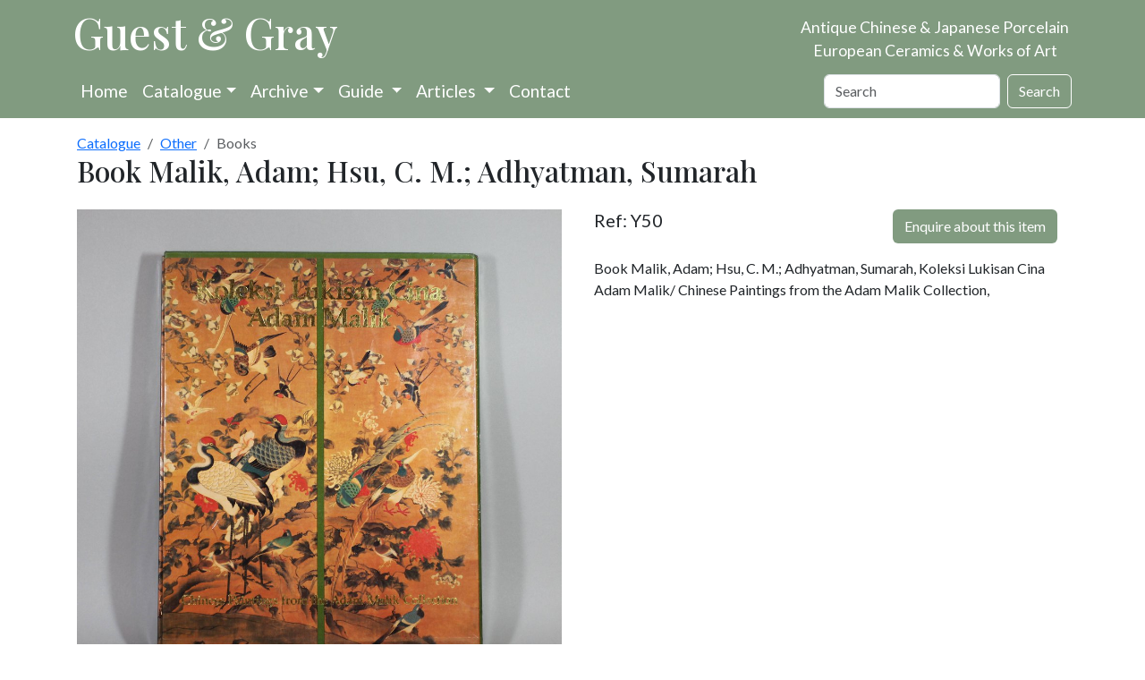

--- FILE ---
content_type: text/html; charset=utf-8
request_url: https://chinese-porcelain-art.com/item/Y50/book-malik-adam-hsu-c-m-adhyatman-sumarah/
body_size: 8283
content:






<!doctype html>
<html prefix="og: http://ogp.me/ns#" lang="en-gb">

<head>
  
  
  
  
  

  
  <script>
    cr_site_url = "https://www.chinese-porcelain-art.com";
    cr_external_new_tab = false;
    cr_version = "4.1.1";
  </script>

  <meta charset="utf-8">
  <meta name="viewport" content="width=device-width, initial-scale=1">

  
  




<title>Kangxi</title>
<link rel="canonical" href="https://www.chinese-porcelain-art.com/item/Y50/book-malik-adam-hsu-c-m-adhyatman-sumarah/">
<meta name="description" content="Book Malik, Adam; Hsu, C. M.; Adhyatman, Sumarah, Koleksi Lukisan Cina Adam Malik/ Chinese Paintings from the Adam Malik Collection, " />







<meta property="og:title" content="Kangxi" />
<meta property="og:description" content="Book Malik, Adam; Hsu, C. M.; Adhyatman, Sumarah, Koleksi Lukisan Cina Adam Malik/ Chinese Paintings from the Adam Malik Collection, " />
<meta property="og:image" content="https://www.chinese-porcelain-art.com/media/images/Y50-Crop.original.jpg" />
<meta property="og:site_name" content="Guest and Gray" />
<meta property="og:url" content="https://www.chinese-porcelain-art.com/item/Y50/book-malik-adam-hsu-c-m-adhyatman-sumarah/" />
<meta property="og:type" content="website" />









<meta name="twitter:card" content="summary_large_image" />
<meta name="twitter:title" content="Kangxi">
<meta name="twitter:image" content="https://www.chinese-porcelain-art.com/media/images/Y50-Crop.original.jpg">
<meta name="twitter:description" content="Book Malik, Adam; Hsu, C. M.; Adhyatman, Sumarah, Koleksi Lukisan Cina Adam Malik/ Chinese Paintings from the Adam Malik Collection, ">
<meta name="twitter:site" content="@" />







        
          <script type="application/ld+json">
            {"@context": "https://schema.org/", "@type": "Product", "category": "Books", "name": "Book Malik, Adam; Hsu, C. M.; Adhyatman, Sumarah", "description": "Book Malik, Adam; Hsu, C. M.; Adhyatman, Sumarah, Koleksi Lukisan Cina Adam Malik/ Chinese Paintings from the Adam Malik Collection, ", "image": ["https://www.chinese-porcelain-art.com/media/images/Y50-Crop.2e16d0ba.fill-10000x10000.jpg", "https://www.chinese-porcelain-art.com/media/images/Y50-Crop.2e16d0ba.fill-40000x30000.jpg", "https://www.chinese-porcelain-art.com/media/images/Y50-Crop.2e16d0ba.fill-16000x9000.jpg"]}
          </script>
        

  
  
  <link rel="stylesheet" href="/static/coderedcms/vendor/bootstrap/dist/css/bootstrap.min.73caa76bd2d9.css?v=4.1.1">
  
  

  
    
  
  <link rel="stylesheet" href="/static/coderedcms/css/crx-front.min.0e6013408dca.css?v=4.1.1">
  
  

  

      <link rel="preconnect" href="https://fonts.gstatic.com">
    <link href="https://fonts.googleapis.com/css2?family=Lato&family=Playfair+Display:wght@500&display=swap"
          rel="stylesheet">
    <link rel="stylesheet" type="text/css" href="/static/website/css/site4.d7bbd7475077.css">
    

  

  
  
  
  
  
  
  
  
  <link rel="icon" type="image/webp" href="/media/images/Favicon.2e16d0ba.fill-256x256.format-webp.webp">
  <link rel="apple-touch-icon" href="/media/images/Favicon.2e16d0ba.fill-180x180.format-png.png">
  <link rel="apple-touch-icon" sizes="120x120" href="/media/images/Favicon.2e16d0ba.fill-120x120.format-png.png">
  <link rel="apple-touch-icon" sizes="180x180" href="/media/images/Favicon.2e16d0ba.fill-180x180.format-png.png">
  <link rel="apple-touch-icon" sizes="152x152" href="/media/images/Favicon.2e16d0ba.fill-152x152.format-png.png">
  <link rel="apple-touch-icon" sizes="167x167" href="/media/images/Favicon.2e16d0ba.fill-167x167.format-png.png">
  
  

  
  
          <script src="/static/shop/js/htmx/htmx_1.9.4.min.484d377093d8.js"></script>
  
  <link rel="stylesheet" href="/static/shop/css/photoswipe.a78e12d3a036.css">
  <link rel="stylesheet" href="/static/shop/css/default-skin.36c613158e16.css">

</head>

<body class="d-flex flex-column crx-hostpage parent-page-3 " id="page-65">
<div id="page-content"> <!-- Customised for sticky footer with d-flex flex-column above -->











  
  <!-- Customised Header and Navbar -->
  <div class="bg-guest">
    <div class="container">
      <div class="row position-relative">
        <div class="col-12 col-lg-8 banner-wrapper">
          <a class="banner-logo" href="/">Guest & Gray</a>
        </div>
        <div class="col-12 col-lg-4">
          <p class="d-none d-lg-block banner-text banner-position">Antique Chinese & Japanese Porcelain<br>European
            Ceramics & Works of Art</p>
          <p class="d-xs-block d-lg-none banner-text">Antique Chinese & Japanese Porcelain<br>European Ceramics & Works
            of
            Art</p>
        </div>
      </div>
      




<nav class="navbar  navbar-expand-lg navbar-dark  bg-guest">
  <div class="container">








    <button class="navbar-toggler" type="button" data-bs-toggle="collapse" data-bs-target="#navbar"
      aria-controls="navbar" aria-expanded="false" aria-label="Toggle navigation">
      <span class="navbar-toggler-icon"></span>
    </button>
    <div class="collapse navbar-collapse" id="navbar">
      
      
      
      <ul class="navbar-nav bg-guest pr-4" >
        
        


  
    
    
    
      
      <li class="nav-item ">
        
        <a href="/pages/"
           
           class="nav-link   "
           
            
            
           data-ga-event-category="Navbar"
            
        >
          
            Home
          
        </a>


        
      </li>
    
  

        
        


  
    
    
    
      

<li class="nav-item dropdown has-megamenu">
  <a class="nav-link dropdown-toggle" href="/catalogue/" data-bs-toggle="dropdown">
    Catalogue</a>
  <div class="dropdown-menu megamenu" role="menu">
    <div class="row">
      <div class="col col-md-6">
          
          <div class="h5 title m-1">Chinese </div>
<ul class="list-unstyled">
  
    
    
      <li><a class="dropdown-item pb-0" href="/catalogue/chinese/ming-and-earlier-porcelain-and-works-of-art/">Ming and Earlier Porcelain and Works of Art</a></li>
    
  
    
    
      <li><a class="dropdown-item pb-0" href="/catalogue/chinese/imperial-monochromes/">Imperial &amp; Monochromes</a></li>
    
  
    
    
      <li><a class="dropdown-item pb-0" href="/catalogue/chinese/chinese-armorial-porcelain/">Chinese Armorial Porcelain</a></li>
    
  
    
    
      <li><a class="dropdown-item pb-0" href="/catalogue/chinese/european-designs-on-chinese-porcelain/">European Designs on Chinese porcelain</a></li>
    
  
    
    
      <li><a class="dropdown-item pb-0" href="/catalogue/chinese/drawings/">Drawings</a></li>
    
  
    
      <li><a class="dropdown-item pb-0" href="/catalogue/chinese/qing-porcelain/">Qing Porcelain</a></li>
      <ul class="list-unstyled">
        
          
            <li><a class="dropdown-item pb-0" href="/catalogue/chinese/qing-porcelain/blue-and-white-porcelain/"><span
                class="pl-3">Blue and White Porcelain</span></a></li>
          
        
          
            <li><a class="dropdown-item pb-0" href="/catalogue/chinese/qing-porcelain/chinese-kangxi-blue-and-white/"><span
                class="pl-3">Chinese Kangxi Blue and White</span></a></li>
          
        
          
            <li><a class="dropdown-item pb-0" href="/catalogue/chinese/qing-porcelain/blue-and-white-teawares/"><span
                class="pl-3">Blue and White Teawares</span></a></li>
          
        
          
            <li><a class="dropdown-item pb-0" href="/catalogue/chinese/qing-porcelain/famille-verte-porcelain/"><span
                class="pl-3">Famille Verte Porcelain</span></a></li>
          
        
          
            <li><a class="dropdown-item pb-0" href="/catalogue/chinese/qing-porcelain/famille-rose-porcelain/"><span
                class="pl-3">Famille Rose Porcelain</span></a></li>
          
        
          
            <li><a class="dropdown-item pb-0" href="/catalogue/chinese/qing-porcelain/famille-rose-teawares/"><span
                class="pl-3">Famille Rose Teawares</span></a></li>
          
        
          
            <li><a class="dropdown-item pb-0" href="/catalogue/chinese/qing-porcelain/imari/"><span
                class="pl-3">Imari</span></a></li>
          
        
      </ul>
    
    
      <li><a class="dropdown-item pb-0" href="/catalogue/chinese/qing-porcelain/">Qing Porcelain</a></li>
    
  
    
    
      <li><a class="dropdown-item pb-0" href="/catalogue/chinese/qing-works-of-art/">Qing Works of Art</a></li>
    
  
    
    
      <li><a class="dropdown-item pb-0" href="/catalogue/chinese/snuff-bottles/">Snuff Bottles</a></li>
    
  
</ul>
      </div>
      <div class="col col-md-6">
          
          <div class="h5 title m-1">Japanese, Islamic and Indian </div>
<ul class="list-unstyled">
  
    
    
      <li><a class="dropdown-item pb-0" href="/catalogue/japanese-islamic-and-indian/japanese-porcelain/">Japanese Porcelain</a></li>
    
  
    
    
      <li><a class="dropdown-item pb-0" href="/catalogue/japanese-islamic-and-indian/works-of-art/">Works of Art</a></li>
    
  
    
    
      <li><a class="dropdown-item pb-0" href="/catalogue/japanese-islamic-and-indian/islamic-and-indian-art/">Islamic and Indian Art</a></li>
    
  
</ul>
           
          <div class="h5 title m-1">European </div>
<ul class="list-unstyled">
  
    
    
      <li><a class="dropdown-item pb-0" href="/catalogue/european/glass/">Glass</a></li>
    
  
    
    
      <li><a class="dropdown-item pb-0" href="/catalogue/european/porcelain/">Porcelain</a></li>
    
  
    
      <li><a class="dropdown-item pb-0" href="/catalogue/european/pottery/">Pottery</a></li>
      <ul class="list-unstyled">
        
          
            <li><a class="dropdown-item pb-0" href="/catalogue/european/pottery/dutch-delft/"><span
                class="pl-3">Dutch Delft</span></a></li>
          
        
          
            <li><a class="dropdown-item pb-0" href="/catalogue/european/pottery/english-pottery/"><span
                class="pl-3">English Pottery</span></a></li>
          
        
          
            <li><a class="dropdown-item pb-0" href="/catalogue/european/pottery/frenchgerman-pottery/"><span
                class="pl-3">French/German Pottery</span></a></li>
          
        
          
            <li><a class="dropdown-item pb-0" href="/catalogue/european/pottery/italian-pottery/"><span
                class="pl-3">Italian Pottery</span></a></li>
          
        
          
            <li><a class="dropdown-item pb-0" href="/catalogue/european/pottery/spanish-pottery/"><span
                class="pl-3">Spanish Pottery</span></a></li>
          
        
      </ul>
    
    
      <li><a class="dropdown-item pb-0" href="/catalogue/european/pottery/">Pottery</a></li>
    
  
    
    
      <li><a class="dropdown-item pb-0" href="/catalogue/european/works-of-art-and-furniture/">Works of Art and Furniture</a></li>
    
  
</ul>
          
          <div class="h5 title m-1">Other </div>
<ul class="list-unstyled">
  
    
    
      <li><a class="dropdown-item pb-0" href="/catalogue/other/contemporary-ceramics/">Contemporary Ceramics</a></li>
    
  
    
    
      <li><a class="dropdown-item pb-0" href="/catalogue/other/books/">Books</a></li>
    
  
    
    
      <li><a class="dropdown-item pb-0" href="/catalogue/other/antique-jewellery-silver/">Antique Jewellery &amp; Silver</a></li>
    
  
    
    
      <li><a class="dropdown-item pb-0" href="/catalogue/other/tiles/">Tiles</a></li>
    
  
</ul>
      </div>
    </div>
  </div>
</li>
    
  

        
        


  
    
    
    
      

<li class="nav-item dropdown has-megamenu">
  <a class="nav-link dropdown-toggle" href="/catalogue/" data-bs-toggle="dropdown">Archive</a>
  <div class="dropdown-menu megamenu" role="menu">
    <div class="row">
      <div class="col col-md-6">
          
          <div class="h5 title m-1">Chinese Archive</div>
<ul class="list-unstyled">
  
    
    
      <li><a class="dropdown-item pb-0" href="/archive/chinese/ming-and-earlier-porcelain-and-works-of-art/">Ming and Earlier Porcelain and Works of Art</a></li>
    
  
    
    
      <li><a class="dropdown-item pb-0" href="/archive/chinese/imperial-monochromes/">Imperial &amp; Monochromes</a></li>
    
  
    
    
      <li><a class="dropdown-item pb-0" href="/archive/chinese/chinese-armorial-porcelain/">Chinese Armorial Porcelain</a></li>
    
  
    
    
      <li><a class="dropdown-item pb-0" href="/archive/chinese/european-designs-on-chinese-porcelain/">European Designs on Chinese porcelain</a></li>
    
  
    
    
      <li><a class="dropdown-item pb-0" href="/archive/chinese/drawings/">Drawings</a></li>
    
  
    
      <li><a class="dropdown-item pb-0" href="/archive/chinese/qing-porcelain/">Qing Porcelain</a></li>
      <ul class="list-unstyled">
        
          
            <li><a class="dropdown-item pb-0" href="/archive/chinese/qing-porcelain/blue-and-white-porcelain/"><span
                class="pl-3">Blue and White Porcelain</span></a></li>
          
        
          
            <li><a class="dropdown-item pb-0" href="/archive/chinese/qing-porcelain/chinese-kangxi-blue-and-white/"><span
                class="pl-3">Chinese Kangxi Blue and White</span></a></li>
          
        
          
            <li><a class="dropdown-item pb-0" href="/archive/chinese/qing-porcelain/blue-and-white-teawares/"><span
                class="pl-3">Blue and White Teawares</span></a></li>
          
        
          
            <li><a class="dropdown-item pb-0" href="/archive/chinese/qing-porcelain/famille-verte-porcelain/"><span
                class="pl-3">Famille Verte Porcelain</span></a></li>
          
        
          
            <li><a class="dropdown-item pb-0" href="/archive/chinese/qing-porcelain/famille-rose-porcelain/"><span
                class="pl-3">Famille Rose Porcelain</span></a></li>
          
        
          
            <li><a class="dropdown-item pb-0" href="/archive/chinese/qing-porcelain/famille-rose-teawares/"><span
                class="pl-3">Famille Rose Teawares</span></a></li>
          
        
          
            <li><a class="dropdown-item pb-0" href="/archive/chinese/qing-porcelain/imari/"><span
                class="pl-3">Imari</span></a></li>
          
        
      </ul>
    
    
      <li><a class="dropdown-item pb-0" href="/archive/chinese/qing-porcelain/">Qing Porcelain</a></li>
    
  
    
    
      <li><a class="dropdown-item pb-0" href="/archive/chinese/qing-works-of-art/">Qing Works of Art</a></li>
    
  
    
    
      <li><a class="dropdown-item pb-0" href="/archive/chinese/snuff-bottles/">Snuff Bottles</a></li>
    
  
</ul>
      </div>
      <div class="col col-md-6">
          
          <div class="h5 title m-1">Japanese, Islamic and Indian Archive</div>
<ul class="list-unstyled">
  
    
    
      <li><a class="dropdown-item pb-0" href="/archive/japanese-islamic-and-indian/japanese-porcelain/">Japanese Porcelain</a></li>
    
  
    
    
      <li><a class="dropdown-item pb-0" href="/archive/japanese-islamic-and-indian/works-of-art/">Works of Art</a></li>
    
  
    
    
      <li><a class="dropdown-item pb-0" href="/archive/japanese-islamic-and-indian/islamic-and-indian-art/">Islamic and Indian Art</a></li>
    
  
</ul>
           
          <div class="h5 title m-1">European Archive</div>
<ul class="list-unstyled">
  
    
    
      <li><a class="dropdown-item pb-0" href="/archive/european/glass/">Glass</a></li>
    
  
    
    
      <li><a class="dropdown-item pb-0" href="/archive/european/porcelain/">Porcelain</a></li>
    
  
    
      <li><a class="dropdown-item pb-0" href="/archive/european/pottery/">Pottery</a></li>
      <ul class="list-unstyled">
        
          
            <li><a class="dropdown-item pb-0" href="/archive/european/pottery/dutch-delft/"><span
                class="pl-3">Dutch Delft</span></a></li>
          
        
          
            <li><a class="dropdown-item pb-0" href="/archive/european/pottery/english-pottery/"><span
                class="pl-3">English Pottery</span></a></li>
          
        
          
            <li><a class="dropdown-item pb-0" href="/archive/european/pottery/frenchgerman-pottery/"><span
                class="pl-3">French/German Pottery</span></a></li>
          
        
          
            <li><a class="dropdown-item pb-0" href="/archive/european/pottery/italian-pottery/"><span
                class="pl-3">Italian Pottery</span></a></li>
          
        
          
            <li><a class="dropdown-item pb-0" href="/archive/european/pottery/spanish-pottery/"><span
                class="pl-3">Spanish Pottery</span></a></li>
          
        
      </ul>
    
    
      <li><a class="dropdown-item pb-0" href="/archive/european/pottery/">Pottery</a></li>
    
  
    
    
      <li><a class="dropdown-item pb-0" href="/archive/european/works-of-art-and-furniture/">Works of Art and Furniture</a></li>
    
  
</ul>
          
          <div class="h5 title m-1">Other Archive</div>
<ul class="list-unstyled">
  
    
    
      <li><a class="dropdown-item pb-0" href="/archive/other/contemporary-ceramics/">Contemporary Ceramics</a></li>
    
  
    
    
      <li><a class="dropdown-item pb-0" href="/archive/other/books/">Books</a></li>
    
  
    
    
      <li><a class="dropdown-item pb-0" href="/archive/other/antique-jewellery-silver/">Antique Jewellery &amp; Silver</a></li>
    
  
    
    
      <li><a class="dropdown-item pb-0" href="/archive/other/tiles/">Tiles</a></li>
    
  
</ul>
      </div>
    </div>
  </div>
</li>
    
  

        
        


  
    
    
    
      
      <li class="nav-item dropdown">
        
        <a href="/pages/information/"
           
           class="nav-link dropdown-toggle  "
           data-bs-toggle="dropdown"
           role="button"
           aria-haspopup="true"
           aria-expanded="false"
           
            
            
           data-ga-event-category="Navbar"
            
        >
          
            Guide
          
        </a>


        
          <ul class="dropdown-menu">
            
              


  
    
    
    
      
      <li class=" ">
        
        <a href="/bibliography"
           
           class="dropdown-item   "
           
            
            
           data-ga-event-category="Navbar"
            
        >
          
            Bibliography
          
        </a>


        
      </li>
    
  

            
            
              
                
                <li><a class="dropdown-item "
                       href="/pages/information/about-us/">About us</a></li>
              
                
                <li><a class="dropdown-item "
                       href="/pages/information/making-a-purchase/">Making a purchase</a></li>
              
                
                <li><a class="dropdown-item "
                       href="/pages/information/museum-links-and-useful-websites/">Museum links and useful websites</a></li>
              
                
                <li><a class="dropdown-item "
                       href="/pages/information/reviews/">Testimonials</a></li>
              
                
                <li><a class="dropdown-item "
                       href="/pages/information/auction/">Antiques, Auctions and More</a></li>
              
                
                <li><a class="dropdown-item "
                       href="/pages/information/auction-law/">Auction Law in Europe</a></li>
              
            
          </ul>
        
      </li>
    
  

        
        


  
    
    
    
      
      <li class="nav-item dropdown">
        
        <a href="/articles"
           
           class="nav-link dropdown-toggle  "
           data-bs-toggle="dropdown"
           role="button"
           aria-haspopup="true"
           aria-expanded="false"
           
            
            
           data-ga-event-category="Navbar"
            
        >
          
            Articles
          
        </a>


        
          <ul class="dropdown-menu">
            
              


  
    
    
    
      
      <li class=" ">
        
        <a href="/pages/articles-top-level/antique-chinese-ceramics-and-works-of-art/"
           
           class="dropdown-item   "
           
            
            
           data-ga-event-category="Navbar"
            
        >
          
            Antique Chinese Ceramics and Works of Art
          
        </a>


        
      </li>
    
  

            
              


  
    
    
    
      
      <li class=" ">
        
        <a href="/pages/articles-top-level/antique-japanese-ceramics-and-works-of-art/"
           
           class="dropdown-item   "
           
            
            
           data-ga-event-category="Navbar"
            
        >
          
            Antique Japanese Ceramics and Works of Art
          
        </a>


        
      </li>
    
  

            
              


  
    
    
    
      
      <li class=" ">
        
        <a href="/pages/articles-top-level/antique-european-ceramics-and-works-of-art/"
           
           class="dropdown-item   "
           
            
            
           data-ga-event-category="Navbar"
            
        >
          
            Antique European Ceramics and Works of Art
          
        </a>


        
      </li>
    
  

            
              


  
    
    
    
      
      <li class=" ">
        
        <a href="/pages/articles-top-level/antique-indian-and-islamic-ceramics-and-works-of-art/"
           
           class="dropdown-item   "
           
            
            
           data-ga-event-category="Navbar"
            
        >
          
            Antique Indian and Islamic Ceramics and Works of Ar
          
        </a>


        
      </li>
    
  

            
              


  
    
    
    
      
      <li class=" ">
        
        <a href="/pages/articles-top-level/articles-on-antique-korean-ceramics-and-works-of-art/"
           
           class="dropdown-item   "
           
            
            
           data-ga-event-category="Navbar"
            
        >
          
            Antique Korean Ceramics and Works of Art
          
        </a>


        
      </li>
    
  

            
            
          </ul>
        
      </li>
    
  

        
        


  
    
    
    
      
      <li class="nav-item ">
        
        <a href="/contact"
           
           class="nav-link   "
           
            
            
           data-ga-event-category="Navbar"
            
        >
          
            Contact
          
        </a>


        
      </li>
    
  

        
                    
      </ul>
      

      
      
      <form class="d-flex ms-auto" role="search" action="/search/" method="GET">
        
        
        
        <div class=""><label class="visually-hidden" for="id_s">Search</label><input type="text" name="s" maxlength="255" class="form-control" placeholder="Search" id="id_s"></div>
        
        <input type="hidden" name="t" id="id_t">
        
        <button class="btn btn-outline-white ms-2 " type="submit">Search</button>
      </form>
      
    </div>
  </div>
</nav>








    </div>
  </div>
    <!-- -->


  <div id="content">
    
  <div class="container-lg p-0">
    <div class="card card-body border-0">
      <nav aria-label="breadcrumb"><ol class="breadcrumb my-0"><li class="breadcrumb-item"><a href="/catalogue/">Catalogue</a></li><li class="breadcrumb-item"><a href="/catalogue/other/">Other</a></li><li class="breadcrumb-item active" aria-current="page">Books</li></ol>
      


<h1 class="font-heading mb-4">Book Malik, Adam; Hsu, C. M.; Adhyatman, Sumarah</h1>

<div class="row">
  <div class="col col-lg-6">
    <div class="card p-0 mb-2 border-0 bg-transparent">
      
        <figure itemprop="associatedMedia" itemscope itemtype="http://schema.org/ImageObject" data-index="0">
          
          <a href="/media/images/Y50-Crop.original.jpg"
             itemprop="contentUrl"><img alt="Y50 Book Malik, Adam; Hsu, C. M.; Adhyatman, Sumarah" class="img-fluid" height="1000" id="main_image" src="/media/images/Y50-Crop.max-1000x1000.jpg" width="1000"></a>
        </figure>
        
      
      
    </div>
    
      
  </div>
  <div class="col-lg-6 mb-2 px-4 ">
    <div class="d-flex justify-content-between flex-wrap">
      <div><div class="h5">Ref: Y50</div>
        
      </div>

      
      
      
        <div>
          <button class="btn btn-guest float-end" hx-get="/enquiry/Y50/"
                  hx-target="#modals-here">Enquire about this item
          </button>
        </div>
      
    </div>
    <p class="para"><p>Book Malik, Adam; Hsu, C. M.; Adhyatman, Sumarah, Koleksi Lukisan Cina Adam Malik/ Chinese Paintings from the Adam Malik Collection, </p></p>
    
    

    
    
    
    
  </div>
</div>

      <!-- Root element of PhotoSwipe. Must have class pswp. -->
<div class="pswp" tabindex="-1" role="dialog" aria-hidden="true">
  <!-- Background of PhotoSwipe.
       It's a separate element as animating opacity is faster than rgba(). -->
  <div class="pswp__bg"></div>
  <!-- Slides wrapper with overflow:hidden. -->
  <div class="pswp__scroll-wrap">
    <!-- Container that holds slides.
        PhotoSwipe keeps only 3 of them in the DOM to save memory.
        Don't modify these 3 pswp__item elements, data is added later on. -->
    <div class="pswp__container">
      <div class="pswp__item"></div>
      <div class="pswp__item"></div>
      <div class="pswp__item"></div>
    </div>
    <!-- Default (PhotoSwipeUI_Default) interface on top of sliding area. Can be changed. -->
    <div class="pswp__ui pswp__ui--hidden">
      <div class="pswp__top-bar">
        <!--  Controls are self-explanatory. Order can be changed. -->
        <div class="pswp__counter"></div>
        <button class="pswp__button pswp__button--close" title="Close (Esc)"></button>
        <button class="pswp__button pswp__button--share" title="Share"></button>
        <button class="pswp__button pswp__button--fs" title="Toggle fullscreen"></button>
        <button class="pswp__button pswp__button--zoom" title="Zoom in/out"></button>
        <!-- Preloader demo https://codepen.io/dimsemenov/pen/yyBWoR -->
        <!-- element will get class pswp__preloader--active when preloader is running -->
        <div class="pswp__preloader">
          <div class="pswp__preloader__icn">
            <div class="pswp__preloader__cut">
              <div class="pswp__preloader__donut"></div>
            </div>
          </div>
        </div>
      </div>
      <div class="pswp__share-modal pswp__share-modal--hidden pswp__single-tap">
        <div class="pswp__share-tooltip"></div>
      </div>
      <button class="pswp__button pswp__button--arrow--left" title="Previous (arrow left)"></button>
      <button class="pswp__button pswp__button--arrow--right" title="Next (arrow right)"></button>
      <div class="pswp__caption">
        <div class="pswp__caption__center"></div>
      </div>
    </div>
  </div>
</div>
    </div>
  </div>
  <div id="modals-here"></div>

  </div>
</div> <!-- Customised end page-content -->
  <div id="content-walls">
    
    
    
  </div>

<div class="bg-guest mt-2">
  <div class="container">
    <div class="row ">
      <div class="col col-md-4 col-lg-3 text-white mt-3">
        <p class="mb-2"><span style="font-family: Playfair Display; font-size:2em;">Guest &amp; Gray</span><br>
          58 Davies Street<br>London<br>W1K 5LP</p>
        
        <a href="tel:+447968719496" class="text-white">Mobile: +44 (0)7968 719496</a><br>
      </div>
      <div class="col col-md-4 col-lg-3 text-white text-center mt-4">
        <a href="https://www.bada.org/dealer/guest-and-gray">
          <img src="/media/original_images/bada_trans_small.png" height="150" width="150" alt="Bada member">
        </a>
        <br>

        <a href="#"><span class="text-white pt-4 d-lg-none">Site by KT Consultants</span></a><br>
      </div>
      <div class="col col-md-4 col-lg-3 text-white text-lg-center mt-4">
        
        <a href="#" class="text-white h5 mb-2" hx-get="/mail_add/" hx-target="#modals-here">Join our mailing
          list</a><br><br>
        <a href="https://www.instagram.com/guestandgraychineseporcelain/" class="m-2">
          <svg xmlns="http://www.w3.org/2000/svg" width="40" height="40" fill="white" class="bi bi-instagram"
               viewBox="0 0 16 16">
            <path
                d="M8 0C5.829 0 5.556.01 4.703.048 3.85.088 3.269.222 2.76.42a3.917 3.917 0 0 0-1.417.923A3.927 3.927 0 0 0 .42 2.76C.222 3.268.087 3.85.048 4.7.01 5.555 0 5.827 0 8.001c0 2.172.01 2.444.048 3.297.04.852.174 1.433.372 1.942.205.526.478.972.923 1.417.444.445.89.719 1.416.923.51.198 1.09.333 1.942.372C5.555 15.99 5.827 16 8 16s2.444-.01 3.298-.048c.851-.04 1.434-.174 1.943-.372a3.916 3.916 0 0 0 1.416-.923c.445-.445.718-.891.923-1.417.197-.509.332-1.09.372-1.942C15.99 10.445 16 10.173 16 8s-.01-2.445-.048-3.299c-.04-.851-.175-1.433-.372-1.941a3.926 3.926 0 0 0-.923-1.417A3.911 3.911 0 0 0 13.24.42c-.51-.198-1.092-.333-1.943-.372C10.443.01 10.172 0 7.998 0h.003zm-.717 1.442h.718c2.136 0 2.389.007 3.232.046.78.035 1.204.166 1.486.275.373.145.64.319.92.599.28.28.453.546.598.92.11.281.24.705.275 1.485.039.843.047 1.096.047 3.231s-.008 2.389-.047 3.232c-.035.78-.166 1.203-.275 1.485a2.47 2.47 0 0 1-.599.919c-.28.28-.546.453-.92.598-.28.11-.704.24-1.485.276-.843.038-1.096.047-3.232.047s-2.39-.009-3.233-.047c-.78-.036-1.203-.166-1.485-.276a2.478 2.478 0 0 1-.92-.598 2.48 2.48 0 0 1-.6-.92c-.109-.281-.24-.705-.275-1.485-.038-.843-.046-1.096-.046-3.233 0-2.136.008-2.388.046-3.231.036-.78.166-1.204.276-1.486.145-.373.319-.64.599-.92.28-.28.546-.453.92-.598.282-.11.705-.24 1.485-.276.738-.034 1.024-.044 2.515-.045v.002zm4.988 1.328a.96.96 0 1 0 0 1.92.96.96 0 0 0 0-1.92zm-4.27 1.122a4.109 4.109 0 1 0 0 8.217 4.109 4.109 0 0 0 0-8.217zm0 1.441a2.667 2.667 0 1 1 0 5.334 2.667 2.667 0 0 1 0-5.334z"/>
          </svg>
        </a>
        <a href="https://www.facebook.com/guestgray/" class="me-2">
          <svg xmlns="http://www.w3.org/2000/svg" width="40" height="40" fill="white" class="bi bi-facebook"
               viewBox="0 0 16 16">
            <path
                d="M16 8.049c0-4.446-3.582-8.05-8-8.05C3.58 0-.002 3.603-.002 8.05c0 4.017 2.926 7.347 6.75 7.951v-5.625h-2.03V8.05H6.75V6.275c0-2.017 1.195-3.131 3.022-3.131.876 0 1.791.157 1.791.157v1.98h-1.009c-.993 0-1.303.621-1.303 1.258v1.51h2.218l-.354 2.326H9.25V16c3.824-.604 6.75-3.934 6.75-7.951z"/>
          </svg>
        </a>
        <a href="https://twitter.com/guestgray?lang=en-gb" class="me-2">
          <svg xmlns="http://www.w3.org/2000/svg" width="40" height="40" fill="white" class="bi bi-twitter"
               viewBox="0 0 16 16">
            <path
                d="M5.026 15c6.038 0 9.341-5.003 9.341-9.334 0-.14 0-.282-.006-.422A6.685 6.685 0 0 0 16 3.542a6.658 6.658 0 0 1-1.889.518 3.301 3.301 0 0 0 1.447-1.817 6.533 6.533 0 0 1-2.087.793A3.286 3.286 0 0 0 7.875 6.03a9.325 9.325 0 0 1-6.767-3.429 3.289 3.289 0 0 0 1.018 4.382A3.323 3.323 0 0 1 .64 6.575v.045a3.288 3.288 0 0 0 2.632 3.218 3.203 3.203 0 0 1-.865.115 3.23 3.23 0 0 1-.614-.057 3.283 3.283 0 0 0 3.067 2.277A6.588 6.588 0 0 1 .78 13.58a6.32 6.32 0 0 1-.78-.045A9.344 9.344 0 0 0 5.026 15z"/>
          </svg>
        </a>
        <div class="d-lg-none mt-3">
          <a href="/pages/terms-and-conditions/" class="text-white ">Terms &amp; Conditions</a><br>
          <a href="/pages/privacy-policy/" class="text-white ">Privacy Policy</a><br>
          <a href="/admin/"><span class="text-white ">Login</span></a><br>
        </div>
      </div>

      <div class="d-md-none d-lg-block col-lg-3 text-white mt-4 pl-5">
        <a href="/pages/terms-and-conditions/" class="text-white">Terms &amp; Conditions</a><br>
        <a href="/pages/privacy-policy/" class="text-white">Privacy Policy</a><br><br><br>
        <a href="/admin/" class="text-white">Login</a><br>
        <div href="#" class="text-white pt-2">Site by KT Consultants</div>
        <br>
      </div>
    </div>
  </div>
</div>
</div>

<div id="modals-here"></div>
 <!-- Customised -->
  

<footer id="sticky-footer">




</footer>


  
    <script src="/static/website/js/jquery-3.7.1.min.c9771cc3e90e.js"></script>

  <script src="/static/coderedcms/vendor/bootstrap/dist/js/bootstrap.bundle.min.1994b024f8ad.js?v=4.1.1"></script>

  

  
  <script src="/static/coderedcms/js/crx-front.17053164fb7b.js?v=4.1.1"></script>
  

  
  <!--Sets up the image array for photoswipe and handles the click action -->
<script>
  // Add opacity class to first thumb
  const firstThumb = document.querySelector(".thumb");
  if (firstThumb) firstThumb.classList.add("opacity-50");

  let last_index = 0;
  const pswpElement = document.querySelector('.pswp');

  // Build items array
  const items = [
    
    {
      src: '/media/original_images/Y50-Crop.jpg',
      w:  3000,
      h:  3000,
      title: '',
      index: 0
    },
    
  ];

  // Click handler for all <figure>
  document.querySelectorAll("figure").forEach(figure => {
    figure.addEventListener("click", function (event) {
      event.preventDefault();

      const options = {
        index: last_index - 1,
        bgOpacity: 0.85,
        showHideOpacity: true
      };

      const lightBox = new PhotoSwipe(pswpElement, PhotoSwipeUI_Default, items, options);
      lightBox.init();
    });
  });

  // Thumb click
  document.querySelectorAll(".thumb").forEach(thumb => {
    thumb.addEventListener("click", function () {
      const mainImage = document.querySelector("#main_image");
      if (mainImage) {
        mainImage.src = this.getAttribute("full");
      }

      // Remove opacity on all, add to clicked
      document.querySelectorAll(".thumb").forEach(t => t.classList.remove("opacity-50"));
      this.classList.add("opacity-50");

      last_index = parseInt(this.getAttribute("index"));
    });
  });
</script>

  <script src="/static/shop/js/photoswipe.min.017385b552f7.js"></script>
  <script src="/static/shop/js/photoswipe-ui-default.min.d067f0883540.js"></script>


  


  
  
  
  
</body>

</html>


--- FILE ---
content_type: text/css; charset="utf-8"
request_url: https://chinese-porcelain-art.com/static/coderedcms/css/crx-front.min.0e6013408dca.css?v=4.1.1
body_size: 1427
content:
/*!
Wagtail CRX (https://www.coderedcorp.com/cms/)
Copyright 2018-2023 CodeRed LLC
License: https://github.com/coderedcorp/coderedcms/blob/main/LICENSE
*/@media (min-width: 768px){.crx-article .article-body{font-size:1.2em}}@media (min-width: 992px){.crx-article .article-body{max-width:800px}}.crx-article .article-author-img{max-height:3em}[class^="container"] [class^="container"]{width:100%;padding:0;margin:0}.card{background-size:cover;background-position:center center}.container-fluid .carousel{margin:0 -12px}.carousel .no-image{height:500px}.crx-filmstrip-container{overflow:hidden}@media (hover: none){.crx-filmstrip-container{overflow-x:scroll}}.crx-filmstrip-panel{min-width:300px;min-height:300px;padding:40px;text-align:center}.modal-lightbox{max-width:100vw;text-align:center}.modal-lightbox img{max-height:90vh;max-width:90vw}.hero-bg{background-size:cover;background-repeat:no-repeat;background-position:center center;color:white}.hero-bg.parallax{background-attachment:fixed}.hero-bg.tile{background-size:initial;background-repeat:repeat}.hero-fg{padding:80px 0}.map-container{min-height:600px;width:100%}#infowindow-content{display:none}#infowindow-content .title{font-weight:bold}#map #infowindow-content{display:inline}.pac-card{margin:10px 10px 0 0;border-radius:2px 0 0 2px;box-sizing:border-box;-moz-box-sizing:border-box;outline:none;box-shadow:0 2px 6px rgba(0,0,0,0.3);background-color:#fff;font-family:Roboto}#pac-container{padding-bottom:12px;margin-right:12px}.pac-controls{display:inline-block;padding:5px 11px}.pac-controls label{font-family:Roboto;font-size:13px;font-weight:300}#pac-input{background-color:#fff;font-family:Roboto;font-size:16px;font-weight:300;margin-left:12px;line-height:34px;text-overflow:ellipsis;width:200px;top:10px !important;border:2px solid #fff;border-radius:3px;box-shadow:rgba(0,0,0,0.3) 0 2px 2px;padding-left:5px;padding-right:5px}#pac-input:focus{border-color:#4d90fe}#title{color:#fff;background-color:#4d90fe;font-size:25px;font-weight:500;padding:6px 12px}#target{width:345px}.address-card{margin:0 auto;font-size:1.4em}.address-card .card-body p{margin-bottom:0}.map-button{background-color:white;color:black;border-radius:1px;z-index:999}@media (min-width: 768px){.map-button{position:absolute;top:13px;left:430px}}#LocationList{max-height:600px;overflow-y:scroll}.navbar-brand img{height:50px;width:auto}.-fixed-img-offset{margin-top:76px}.-fixed-offset{margin-top:56px}.crx-navbar-center-fixed-img-offset{margin-top:175px}.crx-navbar-center-fixed-offset{margin-top:56px}.crx-navbar-center{text-align:center}.crx-navbar-center .navbar-collapse{justify-content:center}.crx-navbar-center .navbar-brand{margin:0}.crx-navbar-center .navbar-brand img{height:150px;width:auto}@media (min-width: 576px){.crx-navbar-center.navbar-expand-sm>.container,.crx-navbar-center.navbar-expand-sm>.container-fluid{display:block}.crx-navbar-center-fixed-img-offset.navbar-expand-sm{margin-top:217px}.crx-navbar-center-fixed-offset.navbar-expand-sm{margin-top:96px}}@media (min-width: 768px){.crx-navbar-center.navbar-expand-md>.container,.crx-navbar-center.navbar-expand-md>.container-fluid{display:block}.crx-navbar-center-fixed-img-offset.navbar-expand-md{margin-top:217px}.crx-navbar-center-fixed-offset.navbar-expand-md{margin-top:96px}}@media (min-width: 992px){.crx-navbar-center.navbar-expand-lg>.container,.crx-navbar-center.navbar-expand-lg>.container-fluid{display:block}.crx-navbar-center-fixed-img-offset.navbar-expand-sm{margin-top:217px}.crx-navbar-center-fixed-offset.navbar-expand-sm{margin-top:96px}}@media (min-width: 1200px){.crx-navbar-center.navbar-expand-xl>.container,.crx-navbar-center.navbar-expand-xl>.container-fluid{display:block}.crx-navbar-center-fixed-img-offset.navbar-expand-xl{margin-top:217px}.crx-navbar-center-fixed-offset.navbar-expand-xl{margin-top:96px}}.leaders{max-width:40em;padding:0;overflow-x:hidden}.leaders:before{float:left;width:0;white-space:nowrap;content:". . . . . . . . . . . . . . . . . . . . . . . . . . . . . . . . . . . . . . . . " ". . . . . . . . . . . . . . . . . . . . . . . . . . . . . . . . . . . . . . . . " ". . . . . . . . . . . . . . . . . . . . . . . . . . . . . . . . . . . . . . . . " ". . . . . . . . . . . . . . . . . . . . . . . . . . . . . . . . . . . . . . . . "}.leaders span:first-child{padding-right:0.33em;background:white}.leaders span+span{float:right;padding-left:0.33em;padding-right:15px;background:white;position:relative;z-index:1;margin-right:-15px}.richtext-image.left{float:left;margin:0 1em 1em 0;max-width:40%;width:auto;height:auto}.richtext-image.right{float:right;margin:0 0 1em 1em;max-width:40%;width:auto;height:auto}.richtext-image.full-width{max-width:100%;width:auto;height:auto;display:block;margin:1em auto}h2[data-block-key],h3[data-block-key],h4[data-block-key],h5[data-block-key],h6[data-block-key]{clear:both}


--- FILE ---
content_type: text/css; charset="utf-8"
request_url: https://chinese-porcelain-art.com/static/website/css/site4.d7bbd7475077.css
body_size: 2708
content:
/* Version 3 */
h1, h2 {
  font-family: 'Playfair Display', serif;
}

h4 {
  margin-top: 2rem;
  margin-bottom: 2rem;
}

.font-heading {
  font-size: 32px;
}

.font-custom {
  font-family: 'Cinzel', serif;
  font-size: 18px;
}

.font-georgia {
  font-family: 'Georgia', serif;
}

.para {
  font-size: 18px;
  font-family: 'Lato', sans-serif;
}

.bg-guest {
  background-color: #819b80;
}

/*.bg-guest-lighter {*/
/*  background-color: #efefef;*/
/*}*/
.bg-guest-lighter {
  background-color: #e9f8f2;
}

.bg-guest-light {
  background-color: #b9d8c2;
}

.bg-guest-dark {
  background-color: #587d71;
}

.text-guest {
  color: #454545;
}

.btn-guest {
  background-color: #819b80;
  color: white;
}

.btn-guest:hover {
  background-color: #b9d8c2;
}

.breadcrumb {
  background-color: transparent;
}

.banner-wrapper {
  text-align: center;
}

.banner-logo, .banner-logo:hover {
  color: white;
  font-family: 'Playfair Display';
  font-size: 3rem;
  margin-bottom: 0;
  text-decoration: none;
}

.banner-text {
  color: white;
  font-family: 'Lato';
  font-size: 1.1rem;
  text-align: center;
}

.banner-position {
  position: absolute;
  top: 25%;
  /*left: 15px;*/
}

@media all and (min-width: 992px) {
  .banner-wrapper {
    text-align: left;
  }

  .banner-position {
    position: absolute;
    top: 25%;
    right: 15px;
  }

  .banner-logo {
    text-align: left;
  }
}


.banner-admin {
  position: absolute;
  top: 25%;
}

.navbar-dark .navbar-nav .active > .nav-link,
.navbar-dark .navbar-nav .nav-link.show,
.navbar-dark .navbar-nav .show > .nav-link {
  color: #FFFFFF;
}

#CookielawBanner {
    background: palegoldenrod;
    color: black;
    padding: 15px 0;
}

#CookielawBanner .container {
    position: relative;
}

#CookielawBanner #CookielawCross {
    background: url("../img/close.659752bc18fe.png") no-repeat 0 0;
    cursor: pointer;
    display: block;
    position: absolute;
    top: 0;
    right: 0;
    width: 15px;
    height: 15px;
}


.cell {
  width: 100px;
  text-align: right;
}

input:read-only {
  background-color: #eee;
}

/* Chrome, Safari, Edge, Opera */
input::-webkit-outer-spin-button,
input::-webkit-inner-spin-button {
  -webkit-appearance: none;
  margin: 0;
}

/* Firefox */
input[type=number] {
  -moz-appearance: textfield;
}

.navbar-expand-md .navbar-nav .nav-link {
  padding-left: 1rem;
  padding-right: 1rem;
}

.navbar-dark .navbar-nav .nav-link {
  color: #FFFFFF;
}

.navbar-dark .navbar-nav .nav-link:focus,
.navbar-dark .navbar-nav .nav-link:hover {
  background-color: #b9d8c2;
  color: black;
}

.nav-item {
  position: relative;
  font-size: 1.2rem;
}

.nav-item .active:after {
  border-bottom: 3px solid #ffffff;
  bottom: 4px;
  content: " ";
  width: 100%;
  height: 2px;
  left: 0;
  position: absolute;
  right: 0;
  /*background-color: red; */
}

.btn-outline-white {
  color: white;
  border-color: white;
}

/*todo add this when we use SASS*/
/*.input-group.is-invalid {*/
/*   .invalid-feedback {*/
/*    display: block;*/
/*  }*/
/*}*/

/* ie11 fix for stretched images */
.card > * {
  flex: 0 0 auto;
}

.card-full {
  width: 100%;
  border: 0px;
  background: transparent;
  text-align: center;
  margin-bottom: 1em;
}

.card-256l {
  width: 256px;
  border: 0px;
  background: transparent;
  float: left;
  text-align: center;
  margin-right: 1em;
}

.card-256r {
  width: 256px;
  border: 0px;
  background: transparent;
  float: right;
  text-align: center;
  margin-left: 1em;
}

.card-500l {
  width: 500px;
  border: 0px;
  background: transparent;
  float: left;
  text-align: center;
  margin-right: 1em;
}

.card-500r {
  width: 500px;
  border: 0px;
  background: transparent;
  float: right;
  text-align: center;
  margin-left: 1em;
}

/*  https://startbootstrap.com/snippets/sticky-footer-flexbox/ */
html,
body {
  height: 100%;
  font-family: 'Lato', sans-serif;
}

#page-content {
  flex: 1 0 auto;
}

#sticky-footer {
  flex-shrink: 0;
}

/*html {*/
/*  position: relative;*/
/*  min-height: 100%;*/
/*}*/
/*body {*/
/*  margin-bottom: 60px; !* Margin bottom by footer height *!*/
/*}*/


.cinzel {
  font-family: 'Cinzel';
}

.card-thumb {
  background-color: white;
  border: none;
  text-align: center;
  margin-bottom: 2rem;
  border-radius: 0px;
  height: 375px;
}

.card-thumb-cat {
  height: 330px;
}

.thumbnail > a {
  display: block;
  background-color: #716F6A;
  background-position: center center;
  background-size: contain;
  background-repeat: no-repeat;
  height: 250px;
}

.image {
  position: relative;
  overflow: hidden;
  padding-bottom: 100%;
}

.image img {
  position: absolute;
  max-width: 100%;
  max-height: 100%;
  top: 50%;
  left: 50%;
  transform: translateX(-50%) translateY(-50%);
}

.primary img:hover {
  cursor: zoom-in;
}

.image-hover-zoom img {
  transition: transform 1s ease-in-out;
}

.image-hover-zoom:hover img {
  transform: translateX(-50%) translateY(-50%) scale(1.1);
}

.thumb:hover {
  cursor:pointer;
}

.thumb.opacity-50:hover {
  cursor: not-allowed;
}

.form-group label {
  font-size: .9em;
}

@media (min-width: 500px) {
  .modal-dialog.modal-xl {
    max-width: 100%;
    width: 100%;
  }
}


@media (min-width: 1200px) {
  .modal-dialog.modal-xl {
    max-width: 100%;
    width: 75%;
  }
}

/*!* allow modals to stack *!*/
/*.modal:nth-of-type(odd) {*/
/*    z-index: 1052 !important;*/
/*}*/
/*.modal-backdrop.show:nth-of-type(odd) {*/
/*    z-index: 1051 !important;*/
/*}*/

span.page-link {
  color: black;
}

.page-item.active .page-link {
  z-index: 3;
  color: #fff;
  background-color: #a4ccbb;
  border-color: #000000;
}

.sr-only {
    display: none;
}
.no-radius {
    border-radius: 0 !important;
}

.cart-badge {
  position: absolute;
  top: 10px;
  font-size: 12px;
  background: #ff0000;
  color: #fff;
  padding: 0 5px;
  vertical-align: top;
  margin-left: -20px;
  padding-left: 9px;
  padding-right: 9px;
  -webkit-border-radius: 9px;
  -moz-border-radius: 9px;
  border-radius: 9px;
}

.panel {
  position: relative;
  display: -ms-flexbox;
  display: flex;
  -ms-flex-direction: column;
  flex-direction: column;
  flex: 1 1 auto;
  min-width: 0;
  word-wrap: break-word;
  background-clip: border-box;
  padding: 1rem;
}

th.subject {
  width:20%;
}


/* Twitter typeahead for Bootstrap 4 */

span.twitter-typeahead .tt-menu {
  cursor: pointer;
}

span.twitter-typeahead .tt-suggestion {
  display: block;
  width: 100%;
  padding: 3px 20px;
  clear: both;
  font-weight: normal;
  line-height: 1.25;
  color: #373a3c;
  text-align: inherit;
  white-space: nowrap;
  background: #ffffff;
  border: 0;
}

span.twitter-typeahead .tt-suggestion:focus, .dropdown-item:hover, span.twitter-typeahead .tt-suggestion:hover {
  color: #2b2d2f;
  text-decoration: none;
  background-color: #f5f5f5;
}

span.twitter-typeahead .active.tt-suggestion, span.twitter-typeahead .tt-suggestion.tt-cursor, span.twitter-typeahead .active.tt-suggestion:focus, span.twitter-typeahead .tt-suggestion.tt-cursor:focus, span.twitter-typeahead .active.tt-suggestion:hover, span.twitter-typeahead .tt-suggestion.tt-cursor:hover {
  color: #fff;
  text-decoration: none;
  background-color: #0275d8;
  outline: 0;
}

span.twitter-typeahead .disabled.tt-suggestion, span.twitter-typeahead .disabled.tt-suggestion:focus, span.twitter-typeahead .disabled.tt-suggestion:hover {
  color: #818a91;
}

span.twitter-typeahead .disabled.tt-suggestion:focus, span.twitter-typeahead .disabled.tt-suggestion:hover {
  text-decoration: none;
  cursor: not-allowed;
  background-color: transparent;
  background-image: none;
  filter: "progid:DXImageTransform.Microsoft.gradient(enabled = false)";
}

.input-group span.twitter-typeahead {
  display: block !important;
}

.input-group span.twitter-typeahead .tt-menu {
  top: 2.375rem !important;
}

.megamenu {
  background: #e9f8f2;
  margin-left: auto;
  margin-right: auto;
}

.megamenu .dropdown-item:hover {
  background: #819b80;
  color: white;
}

@media all and (min-width: 992px) {
  .navbar {
    padding-top: 0;
    padding-bottom: 0;
  }

  .navbar .megamenu {
    margin-left: 5%;
    margin-right: 5%;
    width: 90%;
    padding: 20px;
  }

  .navbar .has-megamenu {
    position: static !important;
  }

  @media all and (min-width: 1200px) {
    .navbar .megamenu {
      left: 5%;
      right: 0;
      width: 80%;
      padding: 20px;
    }
  }
  @media all and (min-width: 1500px) {
    .navbar .megamenu {
      left: 10%;
      right: 0;
      width: 70%;
      padding: 20px;
    }
  }
  /*.navbar .megamenu{left:0; right:0; width:100%; margin-top:0;  }*/
  /*.navbar .megamenu {*/
  /*  margin-left: 10%;*/
  /*  margin-right: 10%;*/
  /*  !* width: 80%; *!*/
  /*  padding: 20px;*/
  /*}*/
  .navbar .nav-link {
    padding-top: 1rem;
    padding-bottom: 1rem;
  }
}

.item-card {
  height: 20.5rem;
  width: 250px;
  position: relative;
}

.item-icon {
  position: absolute;
  top: 0;
  left: 0;
  padding-left: 5px;
  padding-right: 5px;
}


.darken:hover > .overlay {
  position: absolute;
  top: 0;
  width: 100%;
  height: 99.5%;
  left: 0;
  background-color: #000;
  opacity: 0.4;
  display: block;
}

.darken:hover .info {
  display: block;
  color: white;
  font-size: large;
}

.info {
  position: absolute;
  left: 0px;
  top: 0px;
  display: none;
}

@media (min-width: 768px) {
  .codered-article > img {
    margin-bottom: -40vw;
  }
}

.note {
  background-color: #feff9c;
}

.btn-note {
  background-color: #feff9c;
  border-color: #d49520;
}

.note-title {
  border: None;
  background-color: #feff9c;
  width: 100%;
  padding-left: 15px;
  padding-right: 15px;
  font-size: 1.5rem;
}
.note-content {
  border: None;
  background-color: #feff9c;
  width: 100%;
  padding-left: 15px;
  padding-right: 15px;
  font-size: 1rem;
}
[x-cloak] { display: none; }

.opacity-25 {
  opacity: 0.25;
}

.opacity-50 {
  opacity: 0.50;
}